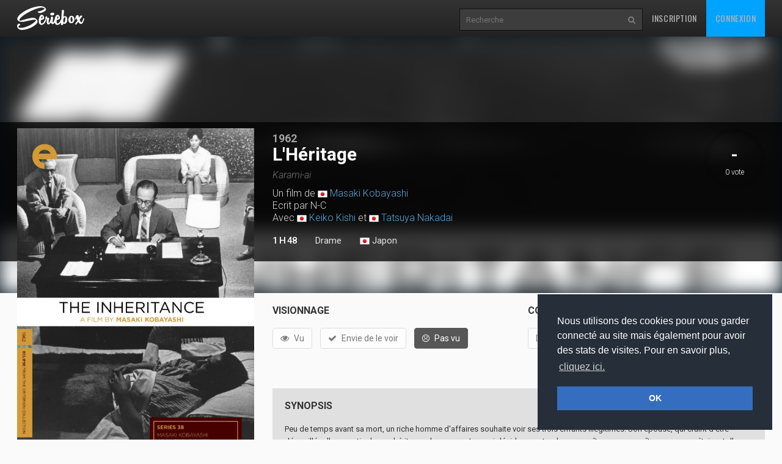

--- FILE ---
content_type: text/html
request_url: https://www.seriebox.com/cine/l-heritage-1.html
body_size: 6402
content:
<!DOCTYPE html>
<!--[if IE]><![endif]-->
<!--[if lt IE 7 ]> <html lang="fr" class="ie6"> <![endif]-->
<!--[if IE 7 ]>    <html lang="fr" class="ie7"> <![endif]-->
<!--[if IE 8 ]>    <html lang="fr" class="ie8"> <![endif]-->
<!--[if IE 9 ]>    <html lang="fr" class="ie9"> <![endif]-->
<!--[if (gt IE 9)|!(IE)]><!--> <html lang="fr" class=""> <!--<![endif]-->
	<head prefix="og: http://ogp.me/ns# seriebox: http://ogp.me/ns/apps/seriebox#">
		<meta charset="utf-8" />
		<title>L'Héritage - Seriebox</title>
		<link rel="canonical" href="https://www.seriebox.com/cine/l-heritage-1.html" />
		<!-- Mobile viewport optimized: j.mp/bplateviewport -->
		<meta name="viewport" content="width=device-width, initial-scale=1.0, maximum-scale=1.0, user-scalable=no">
		<link rel="icon" type="image/png" href="https://www.seriebox.com/images/favicons/favicon.png" />
		<link rel="apple-touch-icon" href="https://www.seriebox.com/images/favicons/apple-touch-icon-precomposed.png">
		<meta name="robots" content="all" />
		<meta name="description" content="Peu de temps avant sa mort, un riche homme d'affaires souhaite voir ses trois enfants illégitimes. Son épouse, qui craint d'être dépouillée d'une partie de son héritage, s'y oppose. Le mari décide en outre de reconnaître comme maîtresse sa secrétaire et d'en faire ainsi une héritière. Les relations dégénèrent entre tous ceux-ci." />
		<meta name="author" content="babajem" />
		<meta name="alexaVerifyID" content="9jiB0fU6Hn2TCsFCuX6dT26pMek" />
		<meta property="fb:app_id" content="136348001434" />
		<meta name="theme-color" content="#356ec1" />
		<meta property="og:site_name" content="Seriebox">
		<meta property="og:type" content="video.movie" />
		<meta property="og:title" content="L'Héritage" />
		<meta property="og:image" content="https://img.seriebox.com/films/109/109295/affich_109295_1.jpg" />
		<meta property="og:description" content="Peu de temps avant sa mort, un riche homme d'affaires souhaite voir ses trois enfants illégitimes. Son épouse, qui craint d'être dépouillée d'une partie de son héritage, s'y oppose. Le mari décide en outre de reconnaître comme maîtresse sa secrétaire et d'en faire ainsi une héritière. Les relations dégénèrent entre tous ceux-ci." />
		<meta property="og:url" content="https://www.seriebox.com/cine/l-heritage-1.html">
		<meta name="twitter:card" content="photo" />
		<meta name="twitter:site" content="@seriebox" />
		<meta name="twitter:title" content="L'Héritage" />
		<meta name="twitter:description" content="Peu de temps avant sa mort, un riche homme d'affaires souhaite voir ses trois enfants illégitimes. Son épouse, qui craint d'être dépouillée d'une partie de son héritage, s'y oppose. Le mari décide en outre de reconnaître comme maîtresse sa secrétaire et d'en faire ainsi une héritière. Les relations dégénèrent entre tous ceux-ci." />
		<meta name="twitter:image" content="https://img.seriebox.com/films/109/109295/affich_109295_1.jpg" />
		<meta name="movieTitle" content="L'Héritage">
		<!-- HTML5 shim and Respond.js IE8 support of HTML5 elements and media queries -->
		<!--[if lt IE 9]>
			<script src="https://www.seriebox.com/bower_components/html5shiv/dist/html5shiv.min.js"></script>
			<script src="https://www.seriebox.com/bower_components/respond/dest/respond.min.js"></script>
		<![endif]-->
		<link href="https://fonts.googleapis.com/css?family=Oswald:400,300,700" rel="stylesheet" type="text/css">
		<link href="https://fonts.googleapis.com/css?family=Roboto:400,100,100italic,300,300italic,400italic,500,500italic,700,700italic" rel="stylesheet" type="text/css">
		<link rel="stylesheet" href="https://www.seriebox.com/bower_components/bootstrap/dist/css/bootstrap.min.css">
		<link rel="stylesheet" href="https://www.seriebox.com/css/font-awesome-4.7.0/css/font-awesome.min.css">
		<link rel="stylesheet" href="https://www.seriebox.com/js/plugins/jquery-ui/jquery-ui-1.10.3.custom.min.css">
		<link rel="stylesheet" href="https://www.seriebox.com/js/plugins/EasyAutocomplete-1.3.5/easy-autocomplete.min.css">
		<link rel="stylesheet" href="https://www.seriebox.com/js/plugins/EasyAutocomplete-1.3.5/easy-autocomplete.themes.min.css">
		<link rel="stylesheet" media="all" href="https://www.seriebox.com/js/plugins/icheck/skins/square/blue.css?t=1132" />
		<link rel="stylesheet" media="all" href="https://www.seriebox.com/js/plugins/tempus-dominus-4.17.49/css/bootstrap-datetimepicker.min.css?t=1132" />
		<link rel="stylesheet" media="all" href="https://www.seriebox.com/css/animatecss/animate.css?t=1132" />
		<link rel="stylesheet" media="all" href="https://www.seriebox.com/bower_components/slick-carousel/slick/slick.css?t=1132" />
		<link rel="stylesheet" media="all" href="https://www.seriebox.com/bower_components/slick-carousel/slick/slick-theme.css?t=1132" />
		<link rel="stylesheet" media="all" href="https://www.seriebox.com/bower_components/fancybox/dist/jquery.fancybox.min.css?t=1132" />
		<link rel="stylesheet" media="all" href="https://www.seriebox.com/css/global/seriebox_20260109140434.css" />
	</head>
	<body>
		<header class="navbar navbar-inverse navbar-fixed-top compensate-for-scrollbar bs-docs-nav" id="movie">
			<div class="container">
				<div class="navbar-header">
					<button class="navbar-toggle collapsed" type="button" data-toggle="collapse" data-target=".bs-navbar-collapse">
						<span class="sr-only">Toggle navigation</span>
						<span class="icon-bar"></span>
						<span class="icon-bar"></span>
						<span class="icon-bar"></span>
					</button>
					<a href="https://www.seriebox.com" class="navbar-brand">
						<img src="https://www.seriebox.com/images/logos/seriebox_logo_white.svg" alt="Seriebox Logo" width="110" height="39" style="margin-top: 10px;" />
					</a>
				</div>
				<nav class="collapse navbar-collapse bs-navbar-collapse">
					<div class="navbar-collapse-inner">
						<ul class="nav navbar-nav navbar-right">
							<li>
								<a href="https://www.seriebox.com/forum/register.php" id="go_inscription">Inscription</a>
							</li>
							<li>
								<a href="https://www.seriebox.com/forum/login.php" id="go_connexion">Connexion</a>
							</li>
						</ul>
						<form action="https://www.seriebox.com/search.php" method="get" class="navbar-form navbar-right">
							<input type="text" name="txt" class="txt" value="" id="research_global" aria-labelledby="Recherche" placeholder="Recherche" required />
							<button type="submit" class="submit" tabindex="2"><i class="fa fa-search" aria-hidden="true"></i><i class="fa fa-circle-o-notch" aria-hidden="true"></i></button>
						</form>
					</div>
				</nav>
				<div class="clear"></div>
			</div>
		</header>
		<div id="wrapper">
			<div itemscope itemtype="http://schema.org/Movie">
				<meta itemprop="name" content="L'Héritage" />
				<div class="fiche_v2_header">
					<div class="fiche_v2_header_bg fiche_v2_header_blur" style="background-image: url(https://img.seriebox.com/films/109/109295/affich_109295_1.jpg);background-position: 50% 50%;"></div>
					<div class="fiche_v2_topbar">
						<div class="container">
							<div class="row">
								<div id="item_travel">
								</div>
								<div class="col-sm-7 col-sm-offset-5 col-md-6 col-md-offset-4 fiche_v2_header_title"><div class="row"><div class="col-xs-12 visible-xs-block"><div class="row"><div class="col-xs-6 col-xs-offset-3">
									<div class="item_cover_wrapper">
										<a href="https://img.seriebox.com/films/109/109295/affich_109295_1.jpg?id=79" id="item_cover" data-fancybox>
											<img src="https://img.seriebox.com/films/109/109295/affich_109295_1.jpg" alt="affiche du film L'Héritage" />
											<i class="fa fa-search-plus"></i>
										</a>
									</div></div></div></div><div class="col-md-12 col-sm-12">
									<p class="item_year"><a href="classement.php?annee=1962">1962</a></p>
									<h1 itemprop="name"><span class="movie_title">L'Héritage</span></h1>
									<h2 id="movie_original_title">Karami-ai</h2>
									<h2>Un film de <img src="/images/flag/jp.png" alt="Japon" title="Japon" class="btooltip" width="16" /> <a href="https://www.seriebox.com/people/masaki-kobayashi.html">Masaki Kobayashi</a><br />Ecrit par <abbr title="Non-communiqué">N-C</abbr><br />Avec <img src="/images/flag/jp.png" alt="Japon" title="Japon" class="btooltip" width="16" /> <a href="https://www.seriebox.com/people/keiko-kishi.html">Keiko Kishi</a> et <img src="/images/flag/jp.png" alt="Japon" title="Japon" class="btooltip" width="16" /> <a href="https://www.seriebox.com/people/tatsuya-nakadai.html">Tatsuya Nakadai</a></h2>
									<div class="header_line_infos">
										<h3 id="movie_time">1 h 48</h3>
										<h3 id="item_genre"><a href="classement.php?genre=49">Drame</a></h3>
										<h3 id="movie_flags"><a href="classement.php?origine=26" class="movie_flag"><img src="/images/flag/jp.png" alt="Japon" /> Japon</a></h3>
									</div>
								</div>
							</div>
							<div class="clearfix"></div>
						</div>
						<div class="col-sm-7 col-sm-offset-5 col-md-2 col-md-offset-0" id="fiche_v2_header_average">
							<div id="header_average"><a href="javascript:;" class="note_graph_link" data-src="#note_graph_fancybox">
								<div class="item_average_wrapper">
									<div class="item_average"><span class="glyphicon glyphicon-star"></span> <span class="average_number">-</span> <span class="average_on">/ 20</span><span class="nb_votes"><span class="nbrevotes_number">0</span> <span class="nbrevotes_word">vote</span></span>
									</div>
									<div class="average_circle" data-value="0" data-size="100" data-fill="{ &quot;color&quot;: &quot;#F50000&quot; }"></div>
									<div class="clearfix"></div>
								</div>
								<div class="clearfix"></div>
							</a>
						</div>
						<div class="clear"></div>
					</div>
				</div>
			</div>
		</div>
	</div>
	<div class="row_color row_item_v2" id="fiche_v2_informations">
		<div class="container">
			<div class="row">
				<div class="col-sm-5 col-md-4" id="col_item_cover">
					<div class="item_cover_wrapper">
						<a href="https://img.seriebox.com/films/109/109295/affich_109295_1.jpg?id=464" id="item_cover" data-fancybox>
							<img src="https://img.seriebox.com/films/109/109295/affich_109295_1.jpg" alt="affiche du film L'Héritage" />
							<i class="fa fa-search-plus"></i>
						</a>
					</div>
					<div class="item_details my3">
						<h2>Détails</h2>
						<div class="row row_item_v2_details">
							<div class="col-xs-5 col_left">
								<h3>Date de sortie <img src="/images/flag/jp.png" class="flag" /></h3>
							</div>
							<div class="col-xs-7 col_right">
								<span class="date">16 février 1962</span>
							</div>
						</div>
						<div class="row row_item_v2_details">
							<div class="col-xs-12">
								<strong>Sources</strong><br /><div class="flex flex-wrap justify-start my1"><a href="https://www.imdb.com/title/tt0056135/" class="btn-square -imdb" target="_blank"><i class="fa fa-imdb" aria-hidden="true"></i> </a><a href="https://www.themoviedb.org/movie/159414/" class="btn-square -tmdb ml1" target="_blank"><img src="https://www.seriebox.com/images/cine/logo_themoviedb.jpg" class="themoviedb_logo" /> </a></div>
							</div>
						</div>
						<div class="row row_item_v2_details mb0">
							<div class="col-xs-12">
								<strong>Plus d'infos</strong><br /><div class="flex flex-wrap justify-start mt1"><a href="http://www.youtube.com/results?search_query=L+Heritage+trailer&amp;aq=f" class="btn-square -youtube" target="_blank"><i class="fa fa-youtube-play" aria-hidden="true"></i><span class="wiki_lang">VF</span> </a><a href="http://www.youtube.com/results?search_query=Karami-ai+trailer&amp;aq=f" class="btn-square -youtube ml1" target="_blank"><i class="fa fa-youtube-play" aria-hidden="true"></i><span class="wiki_lang">VO</span> </a><a href="https://www.justwatch.com/fr/recherche?q=L+Heritage" class="btn-square -justwatch ml1" target="_blank"><img src="https://www.seriebox.com/images/cine/logo_justwatch.png" class="justwatch_logo" /><span class="wiki_lang">VF</span> </a><a href="https://www.justwatch.com/fr/recherche?q=Karami-ai" class="btn-square -justwatch ml1" target="_blank"><img src="https://www.seriebox.com/images/cine/logo_justwatch.png" class="justwatch_logo" /><span class="wiki_lang">VO</span> </a></div>
							</div>
						</div>
					</div>
				</div>
				<div class="col-sm-7 col-md-8">
					<div class="row">
						<div class="col-md-6">
							<div id="movie_visionnage"><h2>Visionnage</h2>
								<div rel="109295" data-alias="https://www.seriebox.com/cine/l-heritage-1.html" class="visionnage control">
									<ul class="list-inline">
										<li><a href="" class="btn btn-default vu movie disabled"><i class="fa fa-eye"></i> Vu</a></li>
										<li><a href="" class="btn btn-default wish movie disabled"><i class="fa fa-check"></i> Envie de le voir</a></li>
										<li><a href="" class="btn btn-default pasvu movie btn-danger disabled"><i class="fa fa-frown-o"></i> Pas vu</a></li>
									</ul>
								</div>
								<ul class="list-unstyled" id="viewings_listing">
									<li class="wrapper_btn_review" style="display:none;">
										<a href="#" class="btn btn-sm btn-default film_revu" data-movie="109295">Je viens de le revoir</a>
									</li>
								</ul>
								<div class="clearfix"></div>
							</div>
						</div>
						<div class="col-md-6">
							<div class="movie_collection">
								<h2>Collection</h2>
								<div class="collection control" rel="109295">
									<ul class="list-inline">
										<li><a href="#" class="btn btn-default movie dvd disabled">DVD</a></li>
										<li><a href="#" class="btn btn-default movie bluray disabled">Bluray</a></li>
										<li><a href="#" class="btn btn-default movie r4k disabled">4K</a></li>
										<li><a href="#" class="btn btn-default movie hddvd disabled">HD DVD</a></li>
										<li><a href="#" class="btn btn-default movie vhs disabled">VHS</a></li>
									</ul>
									<div class="loading" style="display:none;"><img src="../images/design/loading/loading-circle-black-16px.gif" alt="loading" /></div>
									<div class="clear"></div>
								</div>
							</div>
						</div>
					</div>
					<div class="row">
						<div class="col-md-12">
							<div class="item_details my3 item_synopsis item_synopsis_movie">
								<h2>Synopsis</h2>
								<div><p>Peu de temps avant sa mort, un riche homme d'affaires souhaite voir ses trois enfants illégitimes. Son épouse, qui craint d'être dépouillée d'une partie de son héritage, s'y oppose. Le mari décide en outre de reconnaître comme maîtresse sa secrétaire et d'en faire ainsi une héritière. Les relations dégénèrent entre tous ceux-ci. (Source : themoviedb)</p>
								</div>
							</div>
							<div id="movie_friends_seen" class="item_friends_zone">
								<h2 class="-normal">0 membres ont vu ce film</h2>
							</div>
							<div id="movie_friends_wish" class="item_friends_zone mt2">
								<h2 class="-normal">0 membres veulent voir ce film</h2>
							</div>
						</div>
					</div>
				</div>
			</div>
		</div>
	</div>
	<div class="row_color row_item_v2" id="row_movie_casting">
		<a id="casting"></a>
		<div class="container casting" id="castingMovie">
			<h2><i class="fa fa-users"></i> Casting</h2>
			<div class="row">
				<ul class="">
					<li class="col-lg-3 col-md-4 col-sm-6 col-xs-12">
						<a href="https://www.seriebox.com/people/keiko-kishi.html">
						<img src="https://www.seriebox.com/images/people/defaut.gif" width="75" height="75" class="left mr1 -radius" alt="miniature non trouvee" /></a>
						<h4><img src="/images/flag/jp.png" alt="Japon" title="Japon" class="btooltip" width="16" /> <a href="https://www.seriebox.com/people/keiko-kishi.html">Keiko Kishi</a></h4><p class="movieRole">Rôle principal</p>
						<p><a href="https://www.seriebox.com/people/keiko-kishi.html" class="perso">Yasuko</a></p>
					</li>
					<li class="col-lg-3 col-md-4 col-sm-6 col-xs-12">
						<a href="https://www.seriebox.com/people/tatsuya-nakadai.html">
						<img src="https://www.seriebox.com/images/people/defaut.gif" width="75" height="75" class="left mr1 -radius" alt="miniature non trouvee" /></a>
						<h4><img src="/images/flag/jp.png" alt="Japon" title="Japon" class="btooltip" width="16" /> <a href="https://www.seriebox.com/people/tatsuya-nakadai.html">Tatsuya Nakadai</a></h4><p class="movieRole">Rôle principal</p>
						<p><a href="https://www.seriebox.com/people/tatsuya-nakadai.html" class="perso">Kikuo Furukawa</a></p>
					</li>
					<li class="col-lg-3 col-md-4 col-sm-6 col-xs-12">
						<a href="https://www.seriebox.com/people/so-yamamura.html">
						<img src="https://www.seriebox.com/images/people/defaut.gif" width="75" height="75" class="left mr1 -radius" alt="miniature non trouvee" /></a>
						<h4><img src="/images/flag/jp.png" alt="Japon" title="Japon" class="btooltip" width="16" /> <a href="https://www.seriebox.com/people/so-yamamura.html">So Yamamura</a></h4><p class="movieRole">Rôle secondaire</p>
						<p><a href="https://www.seriebox.com/people/so-yamamura.html" class="perso">Senzô</a></p>
					</li>
					<li class="col-lg-3 col-md-4 col-sm-6 col-xs-12">
						<a href="https://www.seriebox.com/people/yusuke-kawazu.html">
						<img src="https://www.seriebox.com/images/people/defaut.gif" width="75" height="75" class="left mr1 -radius" alt="miniature non trouvee" /></a>
						<h4><img src="/images/flag/jp.png" alt="Japon" title="Japon" class="btooltip" width="16" /> <a href="https://www.seriebox.com/people/yusuke-kawazu.html">Yusuke Kawazu</a></h4><p class="movieRole">Rôle secondaire</p>
						<p><a href="https://www.seriebox.com/people/yusuke-kawazu.html" class="perso">Sadao</a></p>
					</li>
					<li class="col-lg-3 col-md-4 col-sm-6 col-xs-12">
						<a href="https://www.seriebox.com/people/mari-yoshimura.html">
						<img src="https://www.seriebox.com/images/people/defaut.gif" width="75" height="75" class="left mr1 -radius" alt="miniature non trouvee" /></a>
						<h4><img src="/images/flag/jp.png" alt="Japon" title="Japon" class="btooltip" width="16" /> <a href="https://www.seriebox.com/people/mari-yoshimura.html">Mari Yoshimura</a></h4><p class="movieRole">Rôle secondaire</p>
						<p><a href="https://www.seriebox.com/people/mari-yoshimura.html" class="perso">Mariko aka Mari</a></p>
					</li>
					<li class="col-lg-3 col-md-4 col-sm-6 col-xs-12">
						<a href="https://www.seriebox.com/people/minoru-chiaki.html">
						<img src="https://www.seriebox.com/images/people/defaut.gif" width="75" height="75" class="left mr1 -radius" alt="miniature non trouvee" /></a>
						<h4><img src="/images/flag/jp.png" alt="Japon" title="Japon" class="btooltip" width="16" /> <a href="https://www.seriebox.com/people/minoru-chiaki.html">Minoru Chiaki</a></h4><p class="movieRole">Rôle secondaire</p>
						<p><a href="https://www.seriebox.com/people/minoru-chiaki.html" class="perso">Junichi Fujii</a></p>
					</li>
					<li class="col-lg-3 col-md-4 col-sm-6 col-xs-12">
						<a href="https://www.seriebox.com/people/misako-watanabe.html">
						<img src="https://www.seriebox.com/images/people/defaut.gif" width="75" height="75" class="left mr1 -radius" alt="miniature non trouvee" /></a>
						<h4><img src="/images/flag/jp.png" alt="Japon" title="Japon" class="btooltip" width="16" /> <a href="https://www.seriebox.com/people/misako-watanabe.html">Misako Watanabe</a></h4><p class="movieRole">Rôle secondaire</p>
						<p><a href="https://www.seriebox.com/people/misako-watanabe.html" class="perso">Rie, Femme de Senzô</a></p>
					</li>
				</ul>
				<div class="clear"></div>
			</div>
		</div>
		<div class="clear"></div>
	</div>
	<div class="row_color row_item_v2" id="row_comments">
		<div class="container">
			<div class="row">
				<div class="col-md-6">
					<a id="comments"></a>
					<h2><i class="fa fa-commenting"></i> Commentaires (<span id="nbre_comments">0</span>)</h2>
					<div id="wrapper_comment_movie" class="comments relative my5">
						<ul class="comments_list">
							<li>
								Pour poster un message, il faut être <a href="../forum/register.php">inscrit sur SerieBox</a>
							</li>
						</ul>
						<div class="comments_wrapper">
						</div>
						<div class="clearfix"></div>
					</div>
				</div>
				<div class="col-md-6">
					<div class="item_details my3">
						<h2>Equipe technique</h2>
						<div class="row row_item_v2_details">
							<div class="col-xs-5 col_left">
								<h3>Réalisateur</h3>
							</div>
							<div class="col-xs-7 col_right">
								<ul class="list-unstyled"><li><img src="/images/flag/jp.png" alt="Japon" title="Japon" class="btooltip" width="16" /> <a href="https://www.seriebox.com/people/masaki-kobayashi.html" class="title_gray">Masaki Kobayashi</a></li></ul>
							</div>
						</div>
					</div>
					<div class="item_details my3">
						<h2>Sociétés de production</h2>
						<div class="row row_item_v2_details">
							<div class="col-xs-12 col_right"><p><i>Non renseigné</i></p>
							</div>
						</div>
					</div>
					<div id="chroniques" class="mb4">
						<h2><i class="fa fa-commenting"></i> Chroniques de blogueurs (<span id="nbre_chroniques">0</span>)</h2>
						<div class="comments info_film">
							<div class="comments_wrapper">
								<ul class="comments_list">
									<li>
										Pour poster une chronique, il faut être <a href="../forum/register.php">inscrit sur SerieBox</a>
									</li>
								</ul>
								<div class="clearfix"></div>
							</div>
						</div>
					</div>
					<div id="movie_ifyoulike">
						<h2><i class="fa fa-heart"></i> Des films dans le même genre</h2>
						<div class="">
							<div class="movie_like">
								<a href="https://www.seriebox.com/cine/du-silence-et-des-ombres.html" class="btooltip" title="Du silence et des ombres... (To Kill a Mockingbird) (1962)" style="background-image:url(https://img.seriebox.com/films/5/5297/_thumbs/200_0/affich_5297_2.jpg);"></a>
							</div>
							<div class="movie_like">
								<a href="https://www.seriebox.com/cine/un-taxi-pour-tobrouk.html" class="btooltip" title="Un taxi pour Tobrouk (1961)" style="background-image:url(https://img.seriebox.com/films/8/8840/_thumbs/200_0/affich_8840_2.jpg);"></a>
							</div>
							<div class="movie_like">
								<a href="https://www.seriebox.com/cine/lolita.html" class="btooltip" title="Lolita (1962)" style="background-image:url(https://img.seriebox.com/films/4/4206/_thumbs/200_0/affich_4206_1.jpg);"></a>
							</div>
							<div class="movie_like">
								<a href="https://www.seriebox.com/cine/le-mepris.html" class="btooltip" title="Le mépris (1963)" style="background-image:url(https://img.seriebox.com/films/8/8114/_thumbs/200_0/affich_8114_2.jpg);"></a>
							</div>
							<div class="clearfix"></div>
						</div>
					</div>
				</div>
			</div>
			<div class="row">
				<div class="col-md-12"><div class="row"><div class="col-md-6">
					<p class="thanks_to">Merci à <a href="/profil/yojimbo-skywalker/">Yojimbo Skywalker</a> qui a créé cette fiche</p></div><div class="col-md-6"><p class="right"><a href="https://www.seriebox.com/tickets/?action=add&section=Film&typeTicket=Erreur&id=109295">Signaler une erreur</a> | <a href="https://www.seriebox.com/tickets/?taches=all&section=Film&id_item=109295">Tickets liés</a></p></div></div>
				</div>
			</div>
		</div>
	</div>
</div>
	<ul id="quicklinks" class="compensate-for-scrollbar">
		<li><a href="#top" id="return_up" title="Retour en haut de page">Retour en haut de page</a></li>
	</ul>
	<div class="clear"></div>
</div><div id="modal-report" style="display:none"><form action="" method="post" class="report_form" style="width: 400px;max-width:80vw;">
					<p>Je souhaite signaler un commentaire</p>
					<div class="my2">
						<label class="bold" for="report_type">Type de signalement *</label>
						<p>
							<label><input type="radio" name="report_type" value="spoiler" required /> Spoiler</label>
							<label><input type="radio" name="report_type" value="inapproprie" required /> Inapproprié</label>
							<label><input type="radio" name="report_type" value="racisme" required /> Propos racistes</label>
							<label><input type="radio" name="report_type" value="homophobie" required /> Homophobie</label>
							<label><input type="radio" name="report_type" value="violence" required /> Violence</label>
							<label><input type="radio" name="report_type" value="insultes" required /> Insultes</label>
							<label><input type="radio" name="report_type" value="autre" required /> Autre</label>
						</p>
					</div>
					<div class="my2">
						<label class="bold" for="report_comment">Commentaire</label>
						<textarea name="report_comment" id="report_comment" class="form-control"></textarea>
					</div>
					<div class="center mt2">
						<input type="hidden" name="report_item_type" value="" />
						<input type="hidden" name="report_item_id" value="" />
						<input type="submit" name="modal_sent" class="btn btn-primary" value="Envoyer" />
					</div>
				</form>

				<p class="report_success" style="display:none;">Merci, votre signalement a bien été envoyé. Notre équipe va traiter la demande.</p>
				<p class="report_error" style="display:none;"></p></div>
	<footer>
		<div class="footer_wrap">
			<div class="container">
				<div class="row">
					<div class="col-md-5">
						<p>© 2008-2026 seriebox.com</p>
						<ul class="list-inline footer_menu">
							<li><a href="https://www.seriebox.com/legal/conditions.php">Politique de confidentialité</a></li>
							<li><a href="https://www.seriebox.com/legal/cookies.php">Cookies</a></li>
							<li><a href="https://www.seriebox.com/contact.php">Contact</a></li>
						</ul>
					</div>
					<div class="col-md-7">
						<h4 class="text-right">Retrouvez-nous sur les réseaux sociaux</h4>
						<ul class="list-inline footer_socials pull-right">
							<li><a href="https://www.facebook.com/pages/Seriebox/165956200122587" target="_blank" rel="noreferrer" class="social_icon icon_facebook"><i class="fa fa-facebook" aria-hidden="true"></i></a></li>
							<li><a href="https://www.instagram.com/seriebox/" target="_blank" rel="noreferrer" class="social_icon icon_instagram"><i class="fa fa-instagram" aria-hidden="true"></i></a></li>
							<li><a href="https://www.threads.net/@seriebox" target="_blank" rel="noreferrer" class="social_icon icon_threads"><img src="https://www.seriebox.com/images/global/icon_threads.svg" /></a></li>
							<li><a href="https://bsky.app/profile/seriebox.bsky.social" target="_blank" rel="noreferrer" class="social_icon icon_bluesky"></a></li>
							<li><a href="https://twitter.com/seriebox" target="_blank" rel="noreferrer" class="social_icon icon_twitter"><img src="https://www.seriebox.com/images/global/icon_twitterx.svg" /></a></li>
							<li><a href="https://discord.gg/MFtFTF5" target="_blank" rel="noreferrer" class="social_icon icon_discord"><img src="https://www.seriebox.com/images/global/icon_discord.svg" /></a></li>
						</ul>
					</div>
				</div>
			</div>
		</div>
	</footer>
	<div id="scripts">
		<script>var domain = "";</script>
		<script src="https://www.seriebox.com/bower_components/jquery/dist/jquery.min.js"></script>
		<script src="https://www.seriebox.com/js/plugins/jquery-ui/jquery-ui-1.10.3.custom.min_1.js"></script>
		<script src="https://www.seriebox.com/bower_components/bootstrap/dist/js/bootstrap.min.js"></script>
		<script src="https://www.seriebox.com/js/plugins/jquery.easing/jquery.easing.min.js"></script>
		<script src="https://www.seriebox.com/js/plugins/EasyAutocomplete-1.3.5/jquery.easy-autocomplete.js"></script>
		<script type="text/javascript" src="https://www.seriebox.com/js/20260109140022/plugins/jRating/jquery.jRating.js"></script>
		<script type="text/javascript" src="https://www.seriebox.com/js/plugins/imagesloaded/imagesloaded.pkgd.min.js"></script>
		<script type="text/javascript" src="https://www.seriebox.com/js/plugins/jquery-circle-progress/circle-progress.js"></script>
		<script type="text/javascript" src="https://www.seriebox.com/js/20260109140022/plugins/icheck/icheck.min.js?t=1.0.3"></script>
		<script src="https://www.seriebox.com/js/plugins/moment/min/moment.min.js"></script>
		<script src="https://www.seriebox.com/js/plugins/moment/min/moment-with-locales.min.js"></script>
		<script src="https://www.seriebox.com/js/plugins/moment/moment-timezone-with-data.js"></script>
		<script src="https://www.seriebox.com/js/plugins/tempus-dominus-4.17.49/js/bootstrap-datetimepicker.min.js"></script>
		<script src="https://www.seriebox.com/js/20260109140022/pages/cine/fiche_film.js"></script>
		<script src="https://www.seriebox.com/js/20260109140022/pages/listes/listes.js"></script>
		<script src="//cdnjs.cloudflare.com/ajax/libs/cookieconsent2/3.0.3/cookieconsent.min.js"></script>
		<script src="https://www.seriebox.com/bower_components/slick-carousel/slick/slick.min.js"></script>
		<script src="https://www.seriebox.com/bower_components/fancybox/dist/jquery.fancybox.min.js"></script>
		<script src="https://www.seriebox.com/bower_components/remarkable-bootstrap-notify/dist/bootstrap-notify.min.js"></script>
		
		<script src="//cdn.jsdelivr.net/npm/sweetalert2@10"></script>
		<script src="https://www.seriebox.com/js/global/seriebox_20260109140022.js"></script><!-- Google tag (gtag.js) -->
				<script async src="https://www.googletagmanager.com/gtag/js?id=G-1EF89HGMY5"></script>
				<script>
				window.dataLayer = window.dataLayer || [];
				function gtag(){dataLayer.push(arguments);}
				gtag('js', new Date());

				gtag('config', 'G-1EF89HGMY5');
				</script>
	</div>
</body>
</html>

--- FILE ---
content_type: application/javascript
request_url: https://www.seriebox.com/js/20260109140022/pages/cine/fiche_film.js
body_size: 3109
content:
$(function() {
	gestionCommentsMovie();
	jRatingFilm();
	jMoyenneFilm();
	ongletListeMembres(); // pour les listes des membres VU WISH POSSEDE
	gestionPostChronique();
	
	movieLoadDateTimePicker();
	movieLoadICheck();
	
	$('.datepicker').on("changeDate", function() {
		$(this).parents('form').find('.date').val(
			$(this).datepicker('getFormattedDate')
		);
	});
	
	onLoadMovieNote();
	
	$('#movie_visionnage')
		.on('click','.movie_show_datepicker',function(){
			var $this = $(this);
			$this.toggleClass('open');

			$this.parents('li').find('.movie_edit_date').toggle();
			return false;
		})
		.on('ifChecked','.check_cinema',function(){
			var movie_vision = $(this).parents('.movie_vision');
			var id_film = movie_vision.data('movie');
			var seentime = movie_vision.data('seentime');
			ajaxCinema(id_film,seentime,'yes');
		})
		.on('ifUnchecked','.check_cinema',function(){
			var movie_vision = $(this).parents('.movie_vision');
			var id_film = movie_vision.data('movie');
			var seentime = movie_vision.data('seentime');
			ajaxCinema(id_film,seentime,'no');
		})
		.on('ifChecked','.check_seen_3d',function(){
			var movie_vision = $(this).parents('.movie_vision');
			var id_film = movie_vision.data('movie');
			var seentime = movie_vision.data('seentime');
			ajaxSeen3D(id_film,seentime,'yes');
		})
		.on('ifUnchecked','.check_seen_3d',function(){
			var movie_vision = $(this).parents('.movie_vision');
			var id_film = movie_vision.data('movie');
			var seentime = movie_vision.data('seentime');
			ajaxSeen3D(id_film,seentime,'no');
		})
		.on('ifChecked','.check_seen_vo',function(){
			var movie_vision = $(this).parents('.movie_vision');
			var id_film = movie_vision.data('movie');
			var seentime = movie_vision.data('seentime');
			ajaxSeenVO(id_film,seentime,'yes');
		})
		.on('ifUnchecked','.check_seen_vo',function(){
			var movie_vision = $(this).parents('.movie_vision');
			var id_film = movie_vision.data('movie');
			var seentime = movie_vision.data('seentime');
			ajaxSeenVO(id_film,seentime,'no');
		})
		.on('click','.movie_show_delete',function(){
			var movie_vision = $(this).parents('.movie_vision');
			var id_film = movie_vision.data('movie');
			var seentime = movie_vision.data('seentime');
			ajaxDeleteRediff(id_film,seentime,movie_vision);
			return false;
		})
		.on('click','.film_revu',function(){
			var id_film = $(this).data('movie');
			ajaxFilmVu(id_film);
			return false;
		});
	
	$('#movie_visionnage .visionnage.control .pasvu, #movie_visionnage .visionnage.control .wish').on('click',function(){
		$('.movie_vision').remove();
	});
	
	$('.active_movie_add_studio').on('click',function(){
		$('#movie_add_studio').toggle();
		return false;
	});
});

function gestionCommentsMovie()
{
	// editer comment
	$(document).on("click", "a.edit_comment", function (){
		var $this = $(this);

		// Fermer les onglets d'action
		var btnGroup = $this.parents('.btn-group');
		if (btnGroup.length) btnGroup.removeClass('open');

		var commentItem = $this.parents('.comment_item');
		var commentContent = commentItem.find('.comment_content');

		var idComment = underscoreId(commentItem.attr('id'));

		$.ajax({
			type: "POST",
			url: "inc/gestion_comments.php",
			data: "getComment=" + idComment,
			success: function (comment){
				commentContent.find('.edition').remove();
				var newFormulaire = '<div class="edition"><textarea style="width:100%;height:200px;">' + comment + '</textarea><p><input type="button" class="approve_edition btn btn-primary" value="Poster" /> <input type="submit" class="cancel_edition btn btn-default" value="Annuler" /></p></div>';
				commentContent.find(".comment_text").hide();
				commentContent.find(".comment_admin").hide();
				commentContent.append(newFormulaire);
			}
		});

		return false;
	});

	// edition approuvé, on enregistre
	$(document).on("click", ".approve_edition", function (){
		var $this = $(this);
		var commentItem = $this.parents('.comment_item');
		var commentContent = commentItem.find('.comment_content');

		var idComment = underscoreId(commentItem.attr('id'));
		var newText = commentContent.find('textarea').val();

		if (newText != ""){
			$.ajax({
				type: "POST",
				url: "inc/gestion_comments.php",
				data: {
					'd': idComment,
					'text': newText
				},
				success: function (msg){
					commentContent.find('.edition').hide();
					commentContent.find('.comment_text').show();
					commentContent.find(".commentaire, .comment_text").empty().append(msg).show();
					commentContent.find(".comment_admin").show();
				}
			});
		}

		return false;
	});

	// annuler édition du commentaire
	$(document).on("click", ".cancel_edition", function (){
		var $this = $(this);
		var commentItem = $this.parents('.comment_item');
		var commentContent = commentItem.find('.comment_content');

		commentContent.find('.edition').hide(50);
		commentContent.find(".comment_text").show();
		commentContent.find(".comment_admin").show();
		return false;
	});

	// supprimer comment
	$(document).on("click", "a.suppr_comment", function (){
		var $this = $(this);

		// Fermer les onglets d'action
		var btnGroup = $this.parents('.btn-group');
		if (btnGroup.length) btnGroup.removeClass('open');

		var commentItem = $this.parents('.comment_item');
		var idComment = underscoreId(commentItem.attr('id'));

		var commentateur = commentItem.find('a.commentateur').html();
		var nbreComments = $('#nbre_comments').html();
		var newNbreComments = parseInt(nbreComments) - 1;

		$.ajax({
			type: "GET",
			url: "inc/gestion_comments.php",
			data: "d=" + idComment + "&a=0",
			success: function (msg)
			{
				commentItem.find('.avatar_member').animate({opacity: 0}, 500);
				commentItem.animate({minHeight: "10px"}, 500);
				commentItem.find('.comment_content').hide(500);
				commentItem.find(".btn-group").hide(500);
				commentItem.append('<p class="msg_suppr" style="color:silver;font-style:italic;">Message de ' + commentateur + ' supprimé [<a href="#" class="cancel_suppr" style="color:silver;">annuler l\'opération</a>]</p>');

				$('#nbre_comments').html(newNbreComments);
			}
		});

		return false;
	});

	// annuler la suppression d'un comment
	$(document).on("click", "a.cancel_suppr", function (){
		var $this = $(this);
		var commentItem = $this.parents('.comment_item');
		var idComment = underscoreId(commentItem.attr('id'));
		
		var nbreComments = $('#nbre_comments').html();
		var newNbreComments = parseInt(nbreComments) + 1;

		$.ajax({
			type: "GET",
			url: "inc/gestion_comments.php",
			data: "d=" + idComment + "&a=1",
			success: function (msg){
				commentItem.find('.avatar_member').animate({opacity: 1}, 500);
				commentItem.find('.btn-group').show(500);
				commentItem.animate({minHeight: "50px"}, 500);
				commentItem.find('.comment_content').show(500);
				commentItem.find('.msg_suppr').remove();
				$('#nbre_comments').html(newNbreComments);
			}
		});

		return false;
	});
}

function onLoadMovieNote(){
	$('.average_circle').circleProgress();

	$(".note_graph_link").fancybox({
		content: $('.note_graph_big'),
		openEffect	: 'elastic',
		closeEffect	: 'elastic',
	});

	if ($('.btooltip').length){
		$('.btooltip').tooltip({'placement': 'top', 'html': true});
	}
}

function onNoteMovieUpdated(data){
	// On a mis une note à la série
	if (data.note >= 0){
		$('#noteMovie').empty().prepend(data.note);

		$('.delete_note_movie').show();
	
		// Si on a mis une note, on active le visionnage du film automatiquement
		if (!$('.visionnage .vu').hasClass('btn-primary')){
			$('.visionnage .vu').trigger('click');
		}
	}
	// Si on a supprimé la note de la série
	else{
		$('#noteMovie').empty().prepend('-');

		$('#basic_note .jRatingColor').css('width','0');

		$('.delete_note_movie').hide();
	}

	// On mets à jour le graphique des notes de la série
	if ($('#header_average').length && data.zone_average_html && data.zone_average_html != null){
		$('#header_average').replaceWith(data.zone_average_html);
		onLoadMovieNote();
	}
}

function jRatingFilm()
{
	$('#basic_note').jRating({
		phpDisabled: false,
		phpPath: 'inc/rate_movie.php',
		rateInfosY: 0,
		length: 10,
		rateMax: 20,
		decimalLength: 0,
		bigStarsPath: domain+'/images/jrating/starsf5f9fd.png',
		showRateInfo: true,
		onSuccess: function (data){
			if (data.success){
				onNoteMovieUpdated(data);
			}
			else{
				alert(data.error);
			}
		}
	});

	$(document).on('click', '.delete_note_movie', function (){
		var idFilm = $('input#id_film').val();
		$.ajax({
			type: 'POST',
			url: 'inc/rate_movie.php',
			data: {
				action: 'rating', 
				idBox: idFilm, 
				rate: 'delete'
			},
			success: function (data){
				if (data.success){
					onNoteMovieUpdated(data);
				}
				else{
					alert(data.error);
				}
			}
		});

		return false;
	});
}

function jMoyenneFilm()
{
	// $('#bigStars').load(function()
	// {
	$('#basic_moyenne').jRating({
		phpDisabled: true,
		rateInfosY: 20,
		showRateInfo: false,
		isDisabled: true,
		bigStarsPath: domain+'/images/jrating/starsf5f9fd.png',
		length: 10,
		rateMax: 20
	});
	// });
}

function ongletListeMembres()
{
	$("div.onglet").css("display", "none");
	$("div.onglet_1").css("display", "block");
	$(".clic_onglet a").click(function ()
	{
		var theAction = $(this).attr("id");  // theAction = clic_1
		var Split = theAction.split('_');
		var numberAction = Split[1];

		$(".clic_onglet a").removeClass();
		$(".clic_onglet li").removeClass('active');
		$(".clic_onglet a").addClass("notselected");
		$(".clic_onglet a#clic_" + numberAction).addClass("current");
		$(".clic_onglet a#clic_" + numberAction).parent().addClass('active');
		$("div.onglet").css("display", "none");
		$("div.onglet_" + numberAction).css("display", "block");
		return false;
	});
}

function gestionPostChronique(){
	if ($('#postChronique').length > 0){
		$('#postChronique').change(function (){
			if ($(this).prop('checked') == true){
				$('input#chronique').show();
				$('textarea#message').hide();
			}
			else{
				$('input#chronique').hide();
				$('textarea#message').show();
			}
		});
	}
}

function movieLoadDateTimePicker(){
	$('.input-group.date').datetimepicker({
		locale: 'fr',
		maxDate : moment().utc(),
		useCurrent: false
	});
}

function movieLoadICheck(){
	$('input.icheckbox_input').iCheck({
		checkboxClass: 'icheckbox_square-blue',
		radioClass: 'iradio_square-blue',
	});
}

function ajaxFilmVu(id_film){
	if (id_film > 0){
		$.ajax({
			type: 'POST',
			url: domain+'/include/ajax/ajax_movie.php',
			data: {
				id_film: id_film,
				movie_seen: 1,
			},
			success: function(data) 
			{ 
				if ($('#viewings_listing').length){
					$('#viewings_listing li:last-child').before(data);
					
					movieLoadDateTimePicker();
					movieLoadICheck();
				}
			}
		});
	}
}

function ajaxDeleteRediff(id_film,seentime,movie_vision){
	if (id_film > 0 && seentime > 0){
		$.ajax({
			type: 'POST',
			url: domain+'/include/ajax/ajax_movie.php',
			data: {
				id_film: id_film,
				time_vu: seentime,
				delete_rediff: 1
			},
			success: function(data) 
			{ 
				if (data == 'OK'){
					movie_vision.hide();
					
					notifyMovie("Le revisionnage de ce film a bien été supprimé.");
				}
				else
					alert(data);
			}
		});
	}
}

function ajaxCinema(id_film,seentime,cinema){
	if (id_film > 0 && seentime > 0 && (cinema == 'yes' || cinema == 'no')){
		$.ajax({
			type: 'POST',
			url: domain+'/include/ajax/ajax_movie.php',
			data: {
				id_film: id_film,
				time_vu: seentime,
				cinema: cinema
			},
			success: function(data) 
			{ 
				if (data == 'OK'){
					notifyMovie("Statut cinéma enregistré !");
				}
				else
					alert(data);
			}
		});
	}
}
 
function ajaxSeen3D(id_film,seentime,threed){
	if (id_film > 0 && seentime > 0 && (threed == 'yes' || threed == 'no')){
		$.ajax({
			type: 'POST',
			url: domain+'/include/ajax/ajax_movie.php',
			data: {
				id_film: id_film,
				time_vu: seentime,
				threed: threed
			},
			success: function(data) 
			{ 
				if (data == 'OK'){
					notifyMovie("Statut 3D enregistré !");
				}
				else
					alert(data);
			}
		});
	}
}

function ajaxSeenVO(id_film,seentime,seen_vo){
	if (id_film > 0 && seentime > 0 && (seen_vo == 'yes' || seen_vo == 'no')){
		$.ajax({
			type: 'POST',
			url: domain+'/include/ajax/ajax_movie.php',
			data: {
				id_film: id_film,
				time_vu: seentime,
				seen_vo: seen_vo
			},
			success: function(data) 
			{ 
				if (data == 'OK'){
					notifyMovie("Statut VO enregistré !");
				}
				else
					alert(data);
			}
		});
	}
}

function notifyMovie(notif_message){
	$.notify({ 
		message: notif_message  
	},{ 
		type: 'success', 
		placement: {
			from: "top", 
			align: "center" 
		},
		animate: {
			enter: 'animated pulse',
			exit: 'animated fadeOut'
		}
	});
}